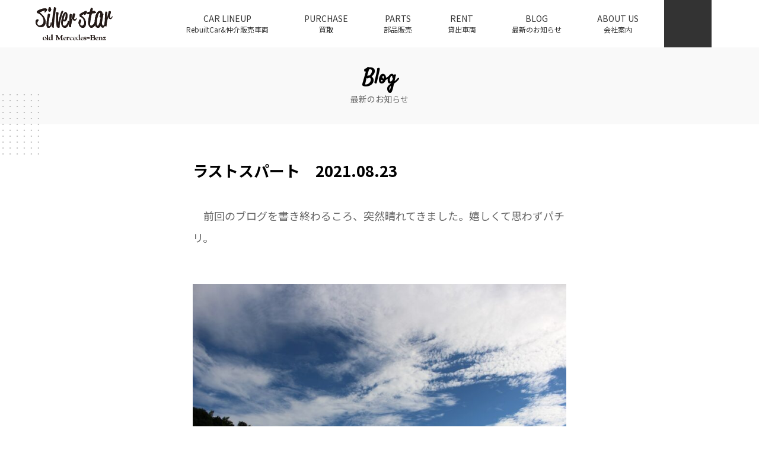

--- FILE ---
content_type: text/html; charset=UTF-8
request_url: https://www.blog-silverstar.info/2021/08/23/49003/
body_size: 17102
content:
<!DOCTYPE html>
<html lang="ja">
<head>
<!-- Google tag (gtag.js) -->
<script async src="https://www.googletagmanager.com/gtag/js?id=G-XPJQR1NETQ"></script>
<script>
window.dataLayer = window.dataLayer || [];
function gtag(){dataLayer.push(arguments);}
gtag('js', new Date());
gtag('config', 'G-XPJQR1NETQ');
</script>
<meta charset="UTF-8">
<meta name="viewport" content="width=device-width, initial-scale=1, maximum-scale=1, user-scalable=no">
<meta http-equiv="x-ua-compatible" content="ie=edge">
<link rel="profile" href="http://gmpg.org/xfn/11">
<meta name='robots' content='index, follow, max-image-preview:large, max-snippet:-1, max-video-preview:-1' />
<style>img:is([sizes="auto" i], [sizes^="auto," i]) { contain-intrinsic-size: 3000px 1500px }</style>
<!-- This site is optimized with the Yoast SEO plugin v24.0 - https://yoast.com/wordpress/plugins/seo/ -->
<title>ラストスパート　2021.08.23 - オールドメルセデスベンツ専門店 シルバースターブログ</title>
<link rel="canonical" href="https://www.blog-silverstar.info/2021/08/23/49003/" />
<meta property="og:locale" content="ja_JP" />
<meta property="og:type" content="article" />
<meta property="og:title" content="ラストスパート　2021.08.23 - オールドメルセデスベンツ専門店 シルバースターブログ" />
<meta property="og:description" content="　前回のブログを書き終わるころ、突然晴れてきました。嬉しくて思わずパチリ。 　雲を見てると秋を感じました。今年の夏は雨の記憶しかないよ・・・。 　そして本日も雨が降らず、久し振りに写真が撮れました♪ 　もうすぐ９月。あと" />
<meta property="og:url" content="https://www.blog-silverstar.info/2021/08/23/49003/" />
<meta property="og:site_name" content="オールドメルセデスベンツ専門店 シルバースターブログ" />
<meta property="article:published_time" content="2021-08-23T08:54:33+00:00" />
<meta property="article:modified_time" content="2021-08-23T08:55:18+00:00" />
<meta property="og:image" content="https://www.blog-silverstar.info/wp-content/uploads/2021/08/s-IMG_5093.jpg" />
<meta property="og:image:width" content="1280" />
<meta property="og:image:height" content="853" />
<meta property="og:image:type" content="image/jpeg" />
<meta name="author" content="silverstar" />
<meta name="twitter:card" content="summary_large_image" />
<meta name="twitter:label1" content="執筆者" />
<meta name="twitter:data1" content="silverstar" />
<script type="application/ld+json" class="yoast-schema-graph">{"@context":"https://schema.org","@graph":[{"@type":"WebPage","@id":"https://www.blog-silverstar.info/2021/08/23/49003/","url":"https://www.blog-silverstar.info/2021/08/23/49003/","name":"ラストスパート　2021.08.23 - オールドメルセデスベンツ専門店 シルバースターブログ","isPartOf":{"@id":"https://www.blog-silverstar.info/#website"},"primaryImageOfPage":{"@id":"https://www.blog-silverstar.info/2021/08/23/49003/#primaryimage"},"image":{"@id":"https://www.blog-silverstar.info/2021/08/23/49003/#primaryimage"},"thumbnailUrl":"https://www.blog-silverstar.info/wp-content/uploads/2021/08/s-IMG_5093.jpg","datePublished":"2021-08-23T08:54:33+00:00","dateModified":"2021-08-23T08:55:18+00:00","author":{"@id":"https://www.blog-silverstar.info/#/schema/person/8c257685841bd53f9abcb09db8d09232"},"breadcrumb":{"@id":"https://www.blog-silverstar.info/2021/08/23/49003/#breadcrumb"},"inLanguage":"ja","potentialAction":[{"@type":"ReadAction","target":["https://www.blog-silverstar.info/2021/08/23/49003/"]}]},{"@type":"ImageObject","inLanguage":"ja","@id":"https://www.blog-silverstar.info/2021/08/23/49003/#primaryimage","url":"https://www.blog-silverstar.info/wp-content/uploads/2021/08/s-IMG_5093.jpg","contentUrl":"https://www.blog-silverstar.info/wp-content/uploads/2021/08/s-IMG_5093.jpg","width":1280,"height":853},{"@type":"BreadcrumbList","@id":"https://www.blog-silverstar.info/2021/08/23/49003/#breadcrumb","itemListElement":[{"@type":"ListItem","position":1,"name":"ホーム","item":"https://www.blog-silverstar.info/"},{"@type":"ListItem","position":2,"name":"ラストスパート　2021.08.23"}]},{"@type":"WebSite","@id":"https://www.blog-silverstar.info/#website","url":"https://www.blog-silverstar.info/","name":"オールドメルセデスベンツ専門店 シルバースターブログ","description":"オールドメルセデスベンツ専門店から情報配信","potentialAction":[{"@type":"SearchAction","target":{"@type":"EntryPoint","urlTemplate":"https://www.blog-silverstar.info/?s={search_term_string}"},"query-input":{"@type":"PropertyValueSpecification","valueRequired":true,"valueName":"search_term_string"}}],"inLanguage":"ja"},{"@type":"Person","@id":"https://www.blog-silverstar.info/#/schema/person/8c257685841bd53f9abcb09db8d09232","name":"silverstar","image":{"@type":"ImageObject","inLanguage":"ja","@id":"https://www.blog-silverstar.info/#/schema/person/image/","url":"https://secure.gravatar.com/avatar/0554842bdccff21613c097c803f51b34424089e24c58586a11bdb666948b14b4?s=96&d=mm&r=g","contentUrl":"https://secure.gravatar.com/avatar/0554842bdccff21613c097c803f51b34424089e24c58586a11bdb666948b14b4?s=96&d=mm&r=g","caption":"silverstar"},"sameAs":["http://www.silverstar.jp"],"url":"https://www.blog-silverstar.info/author/silverstar/"}]}</script>
<!-- / Yoast SEO plugin. -->
<link rel='dns-prefetch' href='//use.fontawesome.com' />
<link rel='dns-prefetch' href='//fonts.googleapis.com' />
<link rel="alternate" type="application/rss+xml" title="オールドメルセデスベンツ専門店 シルバースターブログ &raquo; フィード" href="https://www.blog-silverstar.info/feed/" />
<link rel="alternate" type="application/rss+xml" title="オールドメルセデスベンツ専門店 シルバースターブログ &raquo; コメントフィード" href="https://www.blog-silverstar.info/comments/feed/" />
<link rel='stylesheet' id='stancy-google-fonts-css' href='https://fonts.googleapis.com/css?family=Noto+Sans+JP%3A400%2C700%7CSatisfy&#038;subset=japanese' type='text/css' media='all' />
<link rel='stylesheet' id='wp-block-library-css' href='//www.blog-silverstar.info/wp-content/cache/wpfc-minified/etddmb4a/bfxxt.css' type='text/css' media='all' />
<style id='classic-theme-styles-inline-css' type='text/css'>
/*! This file is auto-generated */
.wp-block-button__link{color:#fff;background-color:#32373c;border-radius:9999px;box-shadow:none;text-decoration:none;padding:calc(.667em + 2px) calc(1.333em + 2px);font-size:1.125em}.wp-block-file__button{background:#32373c;color:#fff;text-decoration:none}
</style>
<style id='global-styles-inline-css' type='text/css'>
:root{--wp--preset--aspect-ratio--square: 1;--wp--preset--aspect-ratio--4-3: 4/3;--wp--preset--aspect-ratio--3-4: 3/4;--wp--preset--aspect-ratio--3-2: 3/2;--wp--preset--aspect-ratio--2-3: 2/3;--wp--preset--aspect-ratio--16-9: 16/9;--wp--preset--aspect-ratio--9-16: 9/16;--wp--preset--color--black: #000000;--wp--preset--color--cyan-bluish-gray: #abb8c3;--wp--preset--color--white: #ffffff;--wp--preset--color--pale-pink: #f78da7;--wp--preset--color--vivid-red: #cf2e2e;--wp--preset--color--luminous-vivid-orange: #ff6900;--wp--preset--color--luminous-vivid-amber: #fcb900;--wp--preset--color--light-green-cyan: #7bdcb5;--wp--preset--color--vivid-green-cyan: #00d084;--wp--preset--color--pale-cyan-blue: #8ed1fc;--wp--preset--color--vivid-cyan-blue: #0693e3;--wp--preset--color--vivid-purple: #9b51e0;--wp--preset--gradient--vivid-cyan-blue-to-vivid-purple: linear-gradient(135deg,rgba(6,147,227,1) 0%,rgb(155,81,224) 100%);--wp--preset--gradient--light-green-cyan-to-vivid-green-cyan: linear-gradient(135deg,rgb(122,220,180) 0%,rgb(0,208,130) 100%);--wp--preset--gradient--luminous-vivid-amber-to-luminous-vivid-orange: linear-gradient(135deg,rgba(252,185,0,1) 0%,rgba(255,105,0,1) 100%);--wp--preset--gradient--luminous-vivid-orange-to-vivid-red: linear-gradient(135deg,rgba(255,105,0,1) 0%,rgb(207,46,46) 100%);--wp--preset--gradient--very-light-gray-to-cyan-bluish-gray: linear-gradient(135deg,rgb(238,238,238) 0%,rgb(169,184,195) 100%);--wp--preset--gradient--cool-to-warm-spectrum: linear-gradient(135deg,rgb(74,234,220) 0%,rgb(151,120,209) 20%,rgb(207,42,186) 40%,rgb(238,44,130) 60%,rgb(251,105,98) 80%,rgb(254,248,76) 100%);--wp--preset--gradient--blush-light-purple: linear-gradient(135deg,rgb(255,206,236) 0%,rgb(152,150,240) 100%);--wp--preset--gradient--blush-bordeaux: linear-gradient(135deg,rgb(254,205,165) 0%,rgb(254,45,45) 50%,rgb(107,0,62) 100%);--wp--preset--gradient--luminous-dusk: linear-gradient(135deg,rgb(255,203,112) 0%,rgb(199,81,192) 50%,rgb(65,88,208) 100%);--wp--preset--gradient--pale-ocean: linear-gradient(135deg,rgb(255,245,203) 0%,rgb(182,227,212) 50%,rgb(51,167,181) 100%);--wp--preset--gradient--electric-grass: linear-gradient(135deg,rgb(202,248,128) 0%,rgb(113,206,126) 100%);--wp--preset--gradient--midnight: linear-gradient(135deg,rgb(2,3,129) 0%,rgb(40,116,252) 100%);--wp--preset--font-size--small: 13px;--wp--preset--font-size--medium: 20px;--wp--preset--font-size--large: 36px;--wp--preset--font-size--x-large: 42px;--wp--preset--spacing--20: 0.44rem;--wp--preset--spacing--30: 0.67rem;--wp--preset--spacing--40: 1rem;--wp--preset--spacing--50: 1.5rem;--wp--preset--spacing--60: 2.25rem;--wp--preset--spacing--70: 3.38rem;--wp--preset--spacing--80: 5.06rem;--wp--preset--shadow--natural: 6px 6px 9px rgba(0, 0, 0, 0.2);--wp--preset--shadow--deep: 12px 12px 50px rgba(0, 0, 0, 0.4);--wp--preset--shadow--sharp: 6px 6px 0px rgba(0, 0, 0, 0.2);--wp--preset--shadow--outlined: 6px 6px 0px -3px rgba(255, 255, 255, 1), 6px 6px rgba(0, 0, 0, 1);--wp--preset--shadow--crisp: 6px 6px 0px rgba(0, 0, 0, 1);}:where(.is-layout-flex){gap: 0.5em;}:where(.is-layout-grid){gap: 0.5em;}body .is-layout-flex{display: flex;}.is-layout-flex{flex-wrap: wrap;align-items: center;}.is-layout-flex > :is(*, div){margin: 0;}body .is-layout-grid{display: grid;}.is-layout-grid > :is(*, div){margin: 0;}:where(.wp-block-columns.is-layout-flex){gap: 2em;}:where(.wp-block-columns.is-layout-grid){gap: 2em;}:where(.wp-block-post-template.is-layout-flex){gap: 1.25em;}:where(.wp-block-post-template.is-layout-grid){gap: 1.25em;}.has-black-color{color: var(--wp--preset--color--black) !important;}.has-cyan-bluish-gray-color{color: var(--wp--preset--color--cyan-bluish-gray) !important;}.has-white-color{color: var(--wp--preset--color--white) !important;}.has-pale-pink-color{color: var(--wp--preset--color--pale-pink) !important;}.has-vivid-red-color{color: var(--wp--preset--color--vivid-red) !important;}.has-luminous-vivid-orange-color{color: var(--wp--preset--color--luminous-vivid-orange) !important;}.has-luminous-vivid-amber-color{color: var(--wp--preset--color--luminous-vivid-amber) !important;}.has-light-green-cyan-color{color: var(--wp--preset--color--light-green-cyan) !important;}.has-vivid-green-cyan-color{color: var(--wp--preset--color--vivid-green-cyan) !important;}.has-pale-cyan-blue-color{color: var(--wp--preset--color--pale-cyan-blue) !important;}.has-vivid-cyan-blue-color{color: var(--wp--preset--color--vivid-cyan-blue) !important;}.has-vivid-purple-color{color: var(--wp--preset--color--vivid-purple) !important;}.has-black-background-color{background-color: var(--wp--preset--color--black) !important;}.has-cyan-bluish-gray-background-color{background-color: var(--wp--preset--color--cyan-bluish-gray) !important;}.has-white-background-color{background-color: var(--wp--preset--color--white) !important;}.has-pale-pink-background-color{background-color: var(--wp--preset--color--pale-pink) !important;}.has-vivid-red-background-color{background-color: var(--wp--preset--color--vivid-red) !important;}.has-luminous-vivid-orange-background-color{background-color: var(--wp--preset--color--luminous-vivid-orange) !important;}.has-luminous-vivid-amber-background-color{background-color: var(--wp--preset--color--luminous-vivid-amber) !important;}.has-light-green-cyan-background-color{background-color: var(--wp--preset--color--light-green-cyan) !important;}.has-vivid-green-cyan-background-color{background-color: var(--wp--preset--color--vivid-green-cyan) !important;}.has-pale-cyan-blue-background-color{background-color: var(--wp--preset--color--pale-cyan-blue) !important;}.has-vivid-cyan-blue-background-color{background-color: var(--wp--preset--color--vivid-cyan-blue) !important;}.has-vivid-purple-background-color{background-color: var(--wp--preset--color--vivid-purple) !important;}.has-black-border-color{border-color: var(--wp--preset--color--black) !important;}.has-cyan-bluish-gray-border-color{border-color: var(--wp--preset--color--cyan-bluish-gray) !important;}.has-white-border-color{border-color: var(--wp--preset--color--white) !important;}.has-pale-pink-border-color{border-color: var(--wp--preset--color--pale-pink) !important;}.has-vivid-red-border-color{border-color: var(--wp--preset--color--vivid-red) !important;}.has-luminous-vivid-orange-border-color{border-color: var(--wp--preset--color--luminous-vivid-orange) !important;}.has-luminous-vivid-amber-border-color{border-color: var(--wp--preset--color--luminous-vivid-amber) !important;}.has-light-green-cyan-border-color{border-color: var(--wp--preset--color--light-green-cyan) !important;}.has-vivid-green-cyan-border-color{border-color: var(--wp--preset--color--vivid-green-cyan) !important;}.has-pale-cyan-blue-border-color{border-color: var(--wp--preset--color--pale-cyan-blue) !important;}.has-vivid-cyan-blue-border-color{border-color: var(--wp--preset--color--vivid-cyan-blue) !important;}.has-vivid-purple-border-color{border-color: var(--wp--preset--color--vivid-purple) !important;}.has-vivid-cyan-blue-to-vivid-purple-gradient-background{background: var(--wp--preset--gradient--vivid-cyan-blue-to-vivid-purple) !important;}.has-light-green-cyan-to-vivid-green-cyan-gradient-background{background: var(--wp--preset--gradient--light-green-cyan-to-vivid-green-cyan) !important;}.has-luminous-vivid-amber-to-luminous-vivid-orange-gradient-background{background: var(--wp--preset--gradient--luminous-vivid-amber-to-luminous-vivid-orange) !important;}.has-luminous-vivid-orange-to-vivid-red-gradient-background{background: var(--wp--preset--gradient--luminous-vivid-orange-to-vivid-red) !important;}.has-very-light-gray-to-cyan-bluish-gray-gradient-background{background: var(--wp--preset--gradient--very-light-gray-to-cyan-bluish-gray) !important;}.has-cool-to-warm-spectrum-gradient-background{background: var(--wp--preset--gradient--cool-to-warm-spectrum) !important;}.has-blush-light-purple-gradient-background{background: var(--wp--preset--gradient--blush-light-purple) !important;}.has-blush-bordeaux-gradient-background{background: var(--wp--preset--gradient--blush-bordeaux) !important;}.has-luminous-dusk-gradient-background{background: var(--wp--preset--gradient--luminous-dusk) !important;}.has-pale-ocean-gradient-background{background: var(--wp--preset--gradient--pale-ocean) !important;}.has-electric-grass-gradient-background{background: var(--wp--preset--gradient--electric-grass) !important;}.has-midnight-gradient-background{background: var(--wp--preset--gradient--midnight) !important;}.has-small-font-size{font-size: var(--wp--preset--font-size--small) !important;}.has-medium-font-size{font-size: var(--wp--preset--font-size--medium) !important;}.has-large-font-size{font-size: var(--wp--preset--font-size--large) !important;}.has-x-large-font-size{font-size: var(--wp--preset--font-size--x-large) !important;}
:where(.wp-block-post-template.is-layout-flex){gap: 1.25em;}:where(.wp-block-post-template.is-layout-grid){gap: 1.25em;}
:where(.wp-block-columns.is-layout-flex){gap: 2em;}:where(.wp-block-columns.is-layout-grid){gap: 2em;}
:root :where(.wp-block-pullquote){font-size: 1.5em;line-height: 1.6;}
</style>
<link rel='stylesheet' id='unitegallery-css' href='//www.blog-silverstar.info/wp-content/cache/wpfc-minified/8lffkr1u/bfxxt.css' type='text/css' media='all' />
<link rel='stylesheet' id='stancy-css' href='//www.blog-silverstar.info/wp-content/cache/wpfc-minified/9jh7ue8o/bfxxt.css' type='text/css' media='all' />
<script type="text/javascript" src="https://www.blog-silverstar.info/wp-includes/js/jquery/jquery.min.js?ver=3.7.1" id="jquery-core-js"></script>
<script type="text/javascript" src="https://www.blog-silverstar.info/wp-includes/js/jquery/jquery-migrate.min.js?ver=3.4.1" id="jquery-migrate-js"></script>
<link rel="https://api.w.org/" href="https://www.blog-silverstar.info/wp-json/" /><link rel="alternate" title="JSON" type="application/json" href="https://www.blog-silverstar.info/wp-json/wp/v2/posts/49003" /><link rel="EditURI" type="application/rsd+xml" title="RSD" href="https://www.blog-silverstar.info/xmlrpc.php?rsd" />
<meta name="generator" content="WordPress 6.8.3" />
<link rel='shortlink' href='https://www.blog-silverstar.info/?p=49003' />
<link rel="alternate" title="oEmbed (JSON)" type="application/json+oembed" href="https://www.blog-silverstar.info/wp-json/oembed/1.0/embed?url=https%3A%2F%2Fwww.blog-silverstar.info%2F2021%2F08%2F23%2F49003%2F" />
<link rel="alternate" title="oEmbed (XML)" type="text/xml+oembed" href="https://www.blog-silverstar.info/wp-json/oembed/1.0/embed?url=https%3A%2F%2Fwww.blog-silverstar.info%2F2021%2F08%2F23%2F49003%2F&#038;format=xml" />
<link rel="icon" href="https://www.blog-silverstar.info/wp-content/uploads/2018/10/cropped-siteicon-32x32.png" sizes="32x32" />
<link rel="icon" href="https://www.blog-silverstar.info/wp-content/uploads/2018/10/cropped-siteicon-192x192.png" sizes="192x192" />
<link rel="apple-touch-icon" href="https://www.blog-silverstar.info/wp-content/uploads/2018/10/cropped-siteicon-180x180.png" />
<meta name="msapplication-TileImage" content="https://www.blog-silverstar.info/wp-content/uploads/2018/10/cropped-siteicon-270x270.png" />
</head>
<body class="post-template-default single single-post postid-49003 single-format-standard wp-theme-stancy">
<div id="page" class="hfeed site">
<header id="masthead" class="site-header" role="banner">
<div class="site-branding">
<p class="site-logo"><a href="https://www.old-mercedes.net" rel="home"><svg xmlns="http://www.w3.org/2000/svg" viewBox="0 0 130 57">
オールドメルセデスベンツ専門店 シルバースターブログ<defs>
<path id="a" d="M.164.232h13.701v26.07H.164z"/>
<path id="c" d="M.164.232h13.701v26.07H.164z"/>
<path id="e" d="M.047.013H7.51V34.98H.047z"/>
<path id="g" d="M.047.013H7.51V34.98H.047z"/>
</defs>
<g fill-rule="evenodd">
<path d="M77.223 14.28l.33-.336c.332-.169.664-.505.995-.674.331-.168.828-.505 1.16-.674.497-.168.828-.337 1.16-.505.331-.169.662-.169.828-.169.166 0 .166 0 .331.169 0 .168.166.337.166.505.166.169.166.337.331.337 0 .169.166.337.166.337.166 0 .497-.168.829-.337.33-.168.662-.505.994-.842l.994-1.01c.331-.506.663-.843.828-1.348.166-.337.332-.843.332-1.18 0-.168-.166-.505-.166-.673-.166-.337-.331-.506-.331-.674-.166-.337-.332-.506-.497-.506-.166-.168-.332-.336-.498-.336 0 0-.165.168-.497.168-.497.168-.828.337-1.325.506-.663.336-1.16.505-1.823.842l-1.988 1.01-1.988 1.011c-.663.337-1.16.674-1.657 1.01-.497.338-.828.675-1.16 1.011-.331.337-.497.674-.497.843v1.516c.166.337.166.842.332 1.347.165.337.497.674.662 1.01.663 0 1.16.17 1.823.506.663.337 1.16.843 1.822 1.348.497.505 1.16 1.179 1.657 2.021.332.674.829 1.516.994 2.359.332.842.497 1.852.497 2.863 0 1.18-.165 2.19-.33 3.032-.332.842-.83 1.348-1.327 1.853-.662.505-1.325.674-2.319.843-.497-.169-.828-.169-1.16-.338-.331-.168-.663-.336-.828-.673-.332-.169-.497-.505-.663-.674 0-.337-.166-.505-.166-.842-.165-.169-.165-.337-.165-.506 0 0 .165-.168.165-.505.166-.337.332-.842.497-1.18a3819.194 3819.194 0 0 1 .995-3.031c.165-.506.165-.842.165-1.18 0-.168 0-.336-.165-.505l-.498-.505c-.165-.337-.497-.505-.662-.674-.166 0-.332-.168-.497-.168a.909.909 0 0 0-.829.505c-.331.169-.497.505-.828 1.01l-.497 1.517c-.166.505-.166 1.01-.332 1.516v1.18c0 .841 0 1.683.332 2.526.165.673.497 1.516.994 2.19.497.842.994 1.516 1.49 2.021.664.674 1.327 1.01 1.99 1.348a4.527 4.527 0 0 0 2.153.505c.663 0 1.326 0 1.988-.337a7.366 7.366 0 0 0 1.823-1.348c.497-.673.828-1.516 1.16-2.526.331-1.011.497-2.19.497-3.538 0-1.347-.166-2.358-.497-3.537a20.724 20.724 0 0 0-1.16-2.864c-.331-.842-.829-1.516-1.491-2.19-.497-.842-.994-1.347-1.657-1.853-.497-.505-.994-1.01-1.491-1.347-.497-.337-.829-.505-1.16-.674l-.331-.337v-.168z"/>
<path d="M77.223 14.28l.33-.336c.332-.169.664-.505.995-.674.331-.168.828-.505 1.16-.674.497-.168.828-.337 1.16-.505.331-.169.662-.169.828-.169.166 0 .166 0 .331.169 0 .168.166.337.166.505.166.169.166.337.331.337 0 .169.166.337.166.337.166 0 .497-.168.829-.337.33-.168.662-.505.994-.842l.994-1.01c.331-.506.663-.843.828-1.348.166-.337.332-.843.332-1.18 0-.168-.166-.505-.166-.673-.166-.337-.331-.506-.331-.674-.166-.337-.332-.506-.497-.506-.166-.168-.332-.336-.498-.336 0 0-.165.168-.497.168-.497.168-.828.337-1.325.506-.663.336-1.16.505-1.823.842l-1.988 1.01-1.988 1.011c-.663.337-1.16.674-1.657 1.01-.497.338-.828.675-1.16 1.011-.331.337-.497.674-.497.843v1.516c.166.337.166.842.332 1.347.165.337.497.674.662 1.01.663 0 1.16.17 1.823.506.663.337 1.16.843 1.822 1.348.497.505 1.16 1.179 1.657 2.021.332.674.829 1.516.994 2.359.332.842.497 1.852.497 2.863 0 1.18-.165 2.19-.33 3.032-.332.842-.83 1.348-1.327 1.853-.662.505-1.325.674-2.319.843-.497-.169-.828-.169-1.16-.338-.331-.168-.663-.336-.828-.673-.332-.169-.497-.505-.663-.674 0-.337-.166-.505-.166-.842-.165-.169-.165-.337-.165-.506 0 0 .165-.168.165-.505.166-.337.332-.842.497-1.18a3819.194 3819.194 0 0 1 .995-3.031c.165-.506.165-.842.165-1.18 0-.168 0-.336-.165-.505l-.498-.505c-.165-.337-.497-.505-.662-.674-.166 0-.332-.168-.497-.168a.909.909 0 0 0-.829.505c-.331.169-.497.505-.828 1.01l-.497 1.517c-.166.505-.166 1.01-.332 1.516v1.18c0 .841 0 1.683.332 2.526.165.673.497 1.516.994 2.19.497.842.994 1.516 1.49 2.021.664.674 1.327 1.01 1.99 1.348a4.527 4.527 0 0 0 2.153.505c.663 0 1.326 0 1.988-.337a7.366 7.366 0 0 0 1.823-1.348c.497-.673.828-1.516 1.16-2.526.331-1.011.497-2.19.497-3.538 0-1.347-.166-2.358-.497-3.537a20.724 20.724 0 0 0-1.16-2.864c-.331-.842-.829-1.516-1.491-2.19-.497-.842-.994-1.347-1.657-1.853-.497-.505-.994-1.01-1.491-1.347-.497-.337-.829-.505-1.16-.674l-.331-.337v-.168z"/>
<path d="M88.735 12.138l2.068-.516c-.345 1.376-.517 2.75-.862 4.126-.172 1.375-.344 2.75-.689 4.125-.172 1.204-.172 2.407-.345 3.438-.172 1.203-.172 2.063-.172 2.923 0 1.203.172 2.406.517 3.437.172 1.204.69 2.063 1.206 2.923.517.687 1.034 1.375 1.724 1.719.69.515 1.379.687 2.068.687a3.33 3.33 0 0 0 1.724-.516c.689-.171 1.378-.687 1.896-1.03.689-.516 1.206-1.204 1.723-1.72.517-.687.862-1.375 1.206-2.063.345-.687.345-1.375.517-2.062-.172-.688-.172-1.375-.344-1.72-.173-.343-.345-.687-.517-.687-.173-.172-.345-.172-.517-.172h-.345c0 .516-.172 1.031-.345 1.719-.344.516-.689 1.032-1.206 1.547-.345.688-.862 1.032-1.379 1.547-.517.516-1.206.86-1.723 1.032-.517.343-1.035.343-1.552.343-.517 0-.861-.171-1.034-.515-.345-.344-.345-.86-.345-1.547 0-1.203 0-2.407.173-3.954.172-1.375.345-2.922.69-4.47.172-1.546.516-3.265.861-4.984.345-1.547.69-3.266 1.034-4.813.69-.172 1.551-.344 2.24-.516.863 0 1.552-.172 2.241-.172.69-.172 1.379-.172 2.068-.172.173 0 .345-.171.517-.343v-.516s0-.172-.172-.515c0-.172-.172-.344-.345-.516-.172-.344-.344-.516-.344-.516-.173-.172-.173-.344-.345-.344h-.345c-.172 0-.172 0-.344-.172 0 0 0-.172-.173-.343 0-.172-.172-.344-.344-.344h-1.724c-.172 0-.517.172-.862.172-.344 0-.69.172-1.206.172l.862-3.782s0-.172-.173-.344a2.376 2.376 0 0 0-.517-.688c-.172-.172-.517-.343-.861-.515-.173-.172-.517-.344-.69-.344-.172-.172-.517 0-.69 0 0 .172-.344.516-.516 1.203-.173.516-.517 1.203-.69 2.235-.172.86-.517 1.89-.862 3.094l-2.068.516c-.517.172-1.206.344-1.551.516-.517.171-.862.343-1.034.515 0 .172-.172.344-.172.516 0 .343.172.515.344.86 0 .343.172.515.345.859.345.171.517.343.69.515.172.172.516.172.689.172"/>
<path d="M88.735 12.138l2.068-.516c-.345 1.376-.517 2.75-.862 4.126-.172 1.375-.344 2.75-.689 4.125-.172 1.204-.172 2.407-.345 3.438-.172 1.203-.172 2.063-.172 2.923 0 1.203.172 2.406.517 3.437.172 1.204.69 2.063 1.206 2.923.517.687 1.034 1.375 1.724 1.719.69.515 1.379.687 2.068.687a3.33 3.33 0 0 0 1.724-.516c.689-.171 1.378-.687 1.896-1.03.689-.516 1.206-1.204 1.723-1.72.517-.687.862-1.375 1.206-2.063.345-.687.345-1.375.517-2.062-.172-.688-.172-1.375-.344-1.72-.173-.343-.345-.687-.517-.687-.173-.172-.345-.172-.517-.172h-.345c0 .516-.172 1.031-.345 1.719-.344.516-.689 1.032-1.206 1.547-.345.688-.862 1.032-1.379 1.547-.517.516-1.206.86-1.723 1.032-.517.343-1.035.343-1.552.343-.517 0-.861-.171-1.034-.515-.345-.344-.345-.86-.345-1.547 0-1.203 0-2.407.173-3.954.172-1.375.345-2.922.69-4.47.172-1.546.516-3.265.861-4.984.345-1.547.69-3.266 1.034-4.813.69-.172 1.551-.344 2.24-.516.863 0 1.552-.172 2.241-.172.69-.172 1.379-.172 2.068-.172.173 0 .345-.171.517-.343v-.516s0-.172-.172-.515c0-.172-.172-.344-.345-.516-.172-.344-.344-.516-.344-.516-.173-.172-.173-.344-.345-.344h-.345c-.172 0-.172 0-.344-.172 0 0 0-.172-.173-.343 0-.172-.172-.344-.344-.344h-1.724c-.172 0-.517.172-.862.172-.344 0-.69.172-1.206.172l.862-3.782s0-.172-.173-.344a2.376 2.376 0 0 0-.517-.688c-.172-.172-.517-.343-.861-.515-.173-.172-.517-.344-.69-.344-.172-.172-.517 0-.69 0 0 .172-.344.516-.516 1.203-.173.516-.517 1.203-.69 2.235-.172.86-.517 1.89-.862 3.094l-2.068.516c-.517.172-1.206.344-1.551.516-.517.171-.862.343-1.034.515 0 .172-.172.344-.172.516 0 .343.172.515.344.86 0 .343.172.515.345.859.345.171.517.343.69.515.172.172.516.172.689.172z"/>
<path d="M103.215 27.19c0-.867.169-1.736.169-2.777 0-.868.169-1.909.338-3.124.169-1.041.338-2.256.507-3.297.338-1.042.507-2.256.845-3.124.168-1.042.506-1.91.844-2.777.338-.694.845-1.389 1.183-1.91.338-.346.845-.693 1.183-.693.338 0 .507.173.507.347.169 0 .169.173.338.347v1.041c0 .868-.17 1.91-.338 2.777-.338.868-.676 1.562-1.014 2.43 0 .173.338.347.507.52.169 0 .507.174.676.347.169 0 .338.174.507.174h.169v1.215c-.17.52-.17 1.041-.338 1.735-.17.695-.338 1.563-.507 2.257-.17.867-.338 1.735-.507 2.603-.338.694-.507 1.562-.845 2.256a5.878 5.878 0 0 1-.845 2.083 3.796 3.796 0 0 1-.845 1.388c-.338.347-.675.521-.844.521-.507 0-.676-.174-1.014-.347-.17-.347-.338-.868-.507-1.389 0-.694-.17-1.562-.17-2.603zm6.758 4.165c0 .347.17.695.338 1.042l.507 1.041c.338.347.676.694 1.014.868.338.173.845.347 1.352.347.507 0 1.013-.174 1.52-.347.338-.347.845-.694 1.183-1.215l1.014-1.562a8.606 8.606 0 0 0 .675-1.91c.17-.693.339-1.214.507-1.908v-1.562c0-.347 0-.695-.168-.868 0-.174-.17-.347-.339-.347-.168 0-.337-.174-.506-.174h-.17c0 .868-.168 1.563-.337 2.43 0 .694-.338 1.388-.507 1.909a3.378 3.378 0 0 1-.845 1.562c-.338.347-.845.52-1.52.52-.338 0-.845-.173-1.014-.52-.338-.347-.507-.694-.507-1.388-.169-.521-.169-1.215-.169-2.083 0-1.215 0-2.777.338-4.339.169-1.562.507-3.297.845-5.033.338-1.909.675-3.818 1.182-5.727 0-.174 0-.52-.169-.694 0 0-.338-.174-.506-.347-.17 0-.507-.174-.676-.174-.17 0-.338 0-.507-.174v-.173c.169 0 .169-.174.169-.347 0-.347-.17-.694-.338-1.215-.169-.347-.338-.868-.676-1.215a3.664 3.664 0 0 0-1.352-.868c-.506-.347-1.182-.52-1.858-.52-.845 0-1.69.347-2.535.867-.676.347-1.52 1.042-2.027 1.91-.676.867-1.352 1.909-1.859 3.123-.507 1.042-.845 2.43-1.183 3.819-.506 1.214-.675 2.776-.844 4.165-.17 1.562-.338 3.124-.338 4.686 0 1.562.169 2.95.338 4.165.338 1.215.675 2.256 1.182 3.298.507.868 1.183 1.562 1.86 1.909.675.52 1.35.694 2.195.694.507 0 1.014 0 1.521-.347.507-.174.845-.52 1.352-.868.338-.347.676-.694 1.014-1.215.338-.347.507-.868.676-1.215h.168z"/>
<path d="M103.215 27.19c0-.867.169-1.736.169-2.777 0-.868.169-1.909.338-3.124.169-1.041.338-2.256.507-3.297.338-1.042.507-2.256.845-3.124.168-1.042.506-1.91.844-2.777.338-.694.845-1.389 1.183-1.91.338-.346.845-.693 1.183-.693.338 0 .507.173.507.347.169 0 .169.173.338.347v1.041c0 .868-.17 1.91-.338 2.777-.338.868-.676 1.562-1.014 2.43 0 .173.338.347.507.52.169 0 .507.174.676.347.169 0 .338.174.507.174h.169v1.215c-.17.52-.17 1.041-.338 1.735-.17.695-.338 1.563-.507 2.257-.17.867-.338 1.735-.507 2.603-.338.694-.507 1.562-.845 2.256a5.878 5.878 0 0 1-.845 2.083 3.796 3.796 0 0 1-.845 1.388c-.338.347-.675.521-.844.521-.507 0-.676-.174-1.014-.347-.17-.347-.338-.868-.507-1.389 0-.694-.17-1.562-.17-2.603zm6.758 4.165c0 .347.17.695.338 1.042l.507 1.041c.338.347.676.694 1.014.868.338.173.845.347 1.352.347.507 0 1.013-.174 1.52-.347.338-.347.845-.694 1.183-1.215l1.014-1.562a8.606 8.606 0 0 0 .675-1.91c.17-.693.339-1.214.507-1.908v-1.562c0-.347 0-.695-.168-.868 0-.174-.17-.347-.339-.347-.168 0-.337-.174-.506-.174h-.17c0 .868-.168 1.563-.337 2.43 0 .694-.338 1.388-.507 1.909a3.378 3.378 0 0 1-.845 1.562c-.338.347-.845.52-1.52.52-.338 0-.845-.173-1.014-.52-.338-.347-.507-.694-.507-1.388-.169-.521-.169-1.215-.169-2.083 0-1.215 0-2.777.338-4.339.169-1.562.507-3.297.845-5.033.338-1.909.675-3.818 1.182-5.727 0-.174 0-.52-.169-.694 0 0-.338-.174-.506-.347-.17 0-.507-.174-.676-.174-.17 0-.338 0-.507-.174v-.173c.169 0 .169-.174.169-.347 0-.347-.17-.694-.338-1.215-.169-.347-.338-.868-.676-1.215a3.664 3.664 0 0 0-1.352-.868c-.506-.347-1.182-.52-1.858-.52-.845 0-1.69.347-2.535.867-.676.347-1.52 1.042-2.027 1.91-.676.867-1.352 1.909-1.859 3.123-.507 1.042-.845 2.43-1.183 3.819-.506 1.214-.675 2.776-.844 4.165-.17 1.562-.338 3.124-.338 4.686 0 1.562.169 2.95.338 4.165.338 1.215.675 2.256 1.182 3.298.507.868 1.183 1.562 1.86 1.909.675.52 1.35.694 2.195.694.507 0 1.014 0 1.521-.347.507-.174.845-.52 1.352-.868.338-.347.676-.694 1.014-1.215.338-.347.507-.868.676-1.215h.168z"/>
<g transform="translate(115.917 6.364)">
<path d="M4.223 11.399c.17-.825.17-1.484.17-2.308.169-.824.169-1.648.338-2.308 0-.824.169-1.648.169-2.307.17-.824.17-1.484.17-2.143 0 0 0-.165-.17-.165l-.508-.494c-.338-.165-.507-.165-.845-.33-.339-.165-.677-.165-.846-.165-.339 0-.508.165-.846.495-.169.33-.338.824-.338 1.483-.17.495-.338 1.319-.338 1.978 0 .824-.17 1.813-.17 2.637v2.802C.84 12.387.84 13.871.84 15.19c-.169 1.319-.169 2.473-.338 3.462 0 .824 0 1.648-.17 2.308v1.648c-.168.33-.168.66-.168.989v.824c0 .165 0 .33.338.66.17.164.338.329.677.494.338.33.676.494 1.014.494.339.165.677.165 1.015.165.17.165.508 0 .677-.165 0-1.978.17-3.79.338-5.439.339-1.649.508-3.297.846-4.615.338-1.319.677-2.473 1.015-3.627.338-.988.508-1.813.846-2.472 0 .824.169 1.484.338 1.978.17.66.508 1.154 1.015 1.483.508.33 1.015.66 1.86.66.678 0 1.185-.165 1.523-.495.508-.33.846-.659 1.185-1.154.338-.494.507-.988.676-1.483.17-.494.338-.989.338-1.319 0-.164 0-.33-.169-.33 0-.164-.169-.164-.169-.329h-.338s-.17 0-.17.33c-.168.165-.168.33-.338.66-.169.329-.338.494-.507.823-.17.33-.338.495-.677.66-.169.164-.507.33-.846.33-.169 0-.338 0-.676-.166-.17-.164-.339-.33-.339-.659-.169-.165-.169-.33-.169-.66 0-.659 0-1.318.17-1.977 0-.66.169-1.319.338-1.813.169-.66.507-1.154.676-1.813.17-.495.339-.99.339-1.319.169-.494.169-.824.169-1.319 0-.33 0-.824-.338-.989-.17-.33-.508-.494-1.015-.659-.339-.164-.677-.164-1.185 0a1.31 1.31 0 0 0-.845.33.903.903 0 0 0-.508.824c-.169.66-.338 1.483-.507 2.143-.17.824-.508 1.813-.677 2.637-.17.989-.507 1.813-.677 2.637-.338.99-.507 1.813-.845 2.637l-.339-.164z" mask="url(#b)"/>
</g>
<g transform="translate(115.917 6.364)">
<mask id="d">
<use xlink:href="#c"/>
</mask>
<path d="M4.223 11.399c.17-.825.17-1.484.17-2.308.169-.824.169-1.648.338-2.308 0-.824.169-1.648.169-2.307.17-.824.17-1.484.17-2.143 0 0 0-.165-.17-.165l-.508-.494c-.338-.165-.507-.165-.845-.33-.339-.165-.677-.165-.846-.165-.339 0-.508.165-.846.495-.169.33-.338.824-.338 1.483-.17.495-.338 1.319-.338 1.978 0 .824-.17 1.813-.17 2.637v2.802C.84 12.387.84 13.871.84 15.19c-.169 1.319-.169 2.473-.338 3.462 0 .824 0 1.648-.17 2.308v1.648c-.168.33-.168.66-.168.989v.824c0 .165 0 .33.338.66.17.164.338.329.677.494.338.33.676.494 1.014.494.339.165.677.165 1.015.165.17.165.508 0 .677-.165 0-1.978.17-3.79.338-5.439.339-1.649.508-3.297.846-4.615.338-1.319.677-2.473 1.015-3.627.338-.988.508-1.813.846-2.472 0 .824.169 1.484.338 1.978.17.66.508 1.154 1.015 1.483.508.33 1.015.66 1.86.66.678 0 1.185-.165 1.523-.495.508-.33.846-.659 1.185-1.154.338-.494.507-.988.676-1.483.17-.494.338-.989.338-1.319 0-.164 0-.33-.169-.33 0-.164-.169-.164-.169-.329h-.338s-.17 0-.17.33c-.168.165-.168.33-.338.66-.169.329-.338.494-.507.823-.17.33-.338.495-.677.66-.169.164-.507.33-.846.33-.169 0-.338 0-.676-.166-.17-.164-.339-.33-.339-.659-.169-.165-.169-.33-.169-.66 0-.659 0-1.318.17-1.977 0-.66.169-1.319.338-1.813.169-.66.507-1.154.676-1.813.17-.495.339-.99.339-1.319.169-.494.169-.824.169-1.319 0-.33 0-.824-.338-.989-.17-.33-.508-.494-1.015-.659-.339-.164-.677-.164-1.185 0a1.31 1.31 0 0 0-.845.33.903.903 0 0 0-.508.824c-.169.66-.338 1.483-.507 2.143-.17.824-.508 1.813-.677 2.637-.17.989-.507 1.813-.677 2.637-.338.99-.507 1.813-.845 2.637l-.339-.164z" mask="url(#d)"/>
</g>
<path d="M2.833 27.283c0-.487.167-.974.334-1.623l.5-1.46c.333-.488.5-.813.833-1.3.333-.324.5-.65.833-.811-.166-.487-.5-.812-.833-1.137-.5-.162-1-.324-1.5-.324s-.833.162-1.167.324L1 21.764l-.5.974c-.167.487-.333.812-.5 1.299v1.136c0 .812 0 1.623.333 2.435.334.812.667 1.623 1.167 2.273.5.811 1 1.46 1.833 2.11.667.487 1.5.974 2.334 1.299 1 .487 2 .65 3 .65.833 0 1.666-.163 2.5-.325.833-.325 1.5-.65 2.166-.974.667-.487 1.334-.974 1.834-1.624.666-.65 1-1.46 1.333-2.435.333-.812.5-1.786.5-2.922 0-1.299-.167-2.76-.5-3.896-.333-1.299-.667-2.435-1.333-3.41-.5-1.135-1-2.11-1.667-2.921-.667-.974-1.333-1.786-2-2.435-.667-.65-1.333-1.299-2-1.786-.667-.65-1.167-.974-1.667-1.299-.5-.324-.833-.649-1.166-.811a9.58 9.58 0 0 0 1.166-.65c.5-.324 1-.487 1.5-.811.667-.163 1.334-.487 2-.65.5-.324 1.167-.486 1.834-.649.5-.162 1.166-.324 1.5-.487.5-.162 1-.162 1.166-.162.334 0 .5.162.5.162 0 .163-.166.325-.166.65-.167.162-.334.486-.5.81-.334.163-.5.488-.667.65 0 .325-.167.487-.167.487 0 .163 0 .325.167.325 0 .163.167.163.167.163.333 0 .5 0 1-.325.333-.163.666-.325 1-.65.5-.324.833-.811 1.166-1.136.334-.324.667-.811.834-1.299.166-.324.333-.811.333-1.136 0-.162 0-.325-.167-.65l-.666-.649c-.334-.324-.5-.487-.834-.649-.166-.162-.5-.325-.666-.325-.667 0-1.334 0-2.167.163-.833 0-1.667.162-2.667.324-1 .325-2 .487-3 .812-.833.325-1.833.65-2.666.974L4.333 5.53C3.5 6.018 3 6.342 2.667 6.83c-.5.324-.667.81-.667 1.135 0 .163 0 .325.167.487.166.325.166.488.333.812.167.162.333.487.5.65l.333.324c.5 0 1 .162 1.5.325.5.325 1.167.65 1.834.974.666.487 1.166.974 1.833 1.623.667.487 1.333 1.137 2 1.948l1.5 2.435c.5.974.833 1.948 1.167 2.922.333.975.333 2.11.333 3.247a9.23 9.23 0 0 1-.5 3.084c-.333.974-.833 1.624-1.5 2.273-.667.65-1.333 1.136-2.333 1.461a7.072 7.072 0 0 1-2.667.487c-.667 0-1.167-.162-1.667-.325-.5-.324-.833-.487-1.166-.974-.167-.324-.5-.649-.667-1.136 0-.487-.167-.812-.167-1.299"/>
<path d="M2.833 27.283c0-.487.167-.974.334-1.623l.5-1.46c.333-.488.5-.813.833-1.3.333-.324.5-.65.833-.811-.166-.487-.5-.812-.833-1.137-.5-.162-1-.324-1.5-.324s-.833.162-1.167.324L1 21.764l-.5.974c-.167.487-.333.812-.5 1.299v1.136c0 .812 0 1.623.333 2.435.334.812.667 1.623 1.167 2.273.5.811 1 1.46 1.833 2.11.667.487 1.5.974 2.334 1.299 1 .487 2 .65 3 .65.833 0 1.666-.163 2.5-.325.833-.325 1.5-.65 2.166-.974.667-.487 1.334-.974 1.834-1.624.666-.65 1-1.46 1.333-2.435.333-.812.5-1.786.5-2.922 0-1.299-.167-2.76-.5-3.896-.333-1.299-.667-2.435-1.333-3.41-.5-1.135-1-2.11-1.667-2.921-.667-.974-1.333-1.786-2-2.435-.667-.65-1.333-1.299-2-1.786-.667-.65-1.167-.974-1.667-1.299-.5-.324-.833-.649-1.166-.811a9.58 9.58 0 0 0 1.166-.65c.5-.324 1-.487 1.5-.811.667-.163 1.334-.487 2-.65.5-.324 1.167-.486 1.834-.649.5-.162 1.166-.324 1.5-.487.5-.162 1-.162 1.166-.162.334 0 .5.162.5.162 0 .163-.166.325-.166.65-.167.162-.334.486-.5.81-.334.163-.5.488-.667.65 0 .325-.167.487-.167.487 0 .163 0 .325.167.325 0 .163.167.163.167.163.333 0 .5 0 1-.325.333-.163.666-.325 1-.65.5-.324.833-.811 1.166-1.136.334-.324.667-.811.834-1.299.166-.324.333-.811.333-1.136 0-.162 0-.325-.167-.65l-.666-.649c-.334-.324-.5-.487-.834-.649-.166-.162-.5-.325-.666-.325-.667 0-1.334 0-2.167.163-.833 0-1.667.162-2.667.324-1 .325-2 .487-3 .812-.833.325-1.833.65-2.666.974L4.333 5.53C3.5 6.018 3 6.342 2.667 6.83c-.5.324-.667.81-.667 1.135 0 .163 0 .325.167.487.166.325.166.488.333.812.167.162.333.487.5.65l.333.324c.5 0 1 .162 1.5.325.5.325 1.167.65 1.834.974.666.487 1.166.974 1.833 1.623.667.487 1.333 1.137 2 1.948l1.5 2.435c.5.974.833 1.948 1.167 2.922.333.975.333 2.11.333 3.247a9.23 9.23 0 0 1-.5 3.084c-.333.974-.833 1.624-1.5 2.273-.667.65-1.333 1.136-2.333 1.461a7.072 7.072 0 0 1-2.667.487c-.667 0-1.167-.162-1.667-.325-.5-.324-.833-.487-1.166-.974-.167-.324-.5-.649-.667-1.136 0-.487-.167-.812-.167-1.299z"/>
<path d="M18.417 29.629c0 1.905.293 3.118.881 4.158.44.867 1.322 1.213 2.35 1.213.735 0 1.322 0 1.91-.346.44-.174.881-.52 1.322-1.04.44-.347.735-.867 1.028-1.386.294-.694.588-1.213.735-1.733.147-.693.294-1.213.44-1.733v-1.559c0-.52 0-.867-.146-1.04-.147-.173-.294-.346-.441-.346-.294-.173-.44-.173-.588 0h-.147c0 .346 0 .693-.146 1.04 0 .52-.147.866-.147 1.386l-.441 1.559c-.147.52-.294.866-.588 1.386-.147.346-.44.693-.734.866-.294.174-.735.347-1.028.347-.294 0-.441 0-.588-.173-.147-.174-.294-.52-.44-.867 0-.346-.148-.866-.148-1.386 0-.52 0-1.386.147-2.08.147-.865.147-1.732.294-2.771.147-1.04.294-2.08.588-3.12.147-1.039.293-2.252.587-3.291.147-1.04.44-2.08.588-3.119.294-.866.44-1.906.587-2.772.147-.173 0-.347 0-.52-.146-.173-.293-.347-.587-.52-.147-.173-.44-.173-.588-.346-.294 0-.587 0-.734-.174h-.735c-.147 0-.294 0-.44.174-.147 0-.147.173-.294.346-.147.52-.294 1.213-.44 2.08-.148.866-.295 1.905-.588 2.945-.147 1.04-.294 2.252-.441 3.465-.294 1.04-.44 2.253-.588 3.465-.147 1.04-.147 2.253-.293 3.293-.147 1.04-.147 1.905-.147 2.599m4.7-21.832c.44 0 .882 0 1.322-.173.294-.173.588-.52.882-.693.147-.347.44-.693.587-1.04.147-.346.147-.693.294-1.04 0-.52.147-.693.147-1.039-.147-.346-.147-.693-.294-1.04 0-.173-.147-.52-.294-.52a2.101 2.101 0 0 1-.587-.52V.694c-.147-.346-.294-.52-.44-.52C24.438 0 24.291 0 23.851 0c-.294 0-.588.174-.882.52-.293.173-.44.52-.734.866-.147.52-.294.867-.44 1.387 0 .52-.148.866-.148 1.212 0 .52-.147.867-.147 1.04 0 .52.147 1.04.294 1.386 0 .347.147.52.294.866.147.174.44.347.588.347.146.173.293.173.44.173"/>
<path d="M18.417 29.629c0 1.905.293 3.118.881 4.158.44.867 1.322 1.213 2.35 1.213.735 0 1.322 0 1.91-.346.44-.174.881-.52 1.322-1.04.44-.347.735-.867 1.028-1.386.294-.694.588-1.213.735-1.733.147-.693.294-1.213.44-1.733v-1.559c0-.52 0-.867-.146-1.04-.147-.173-.294-.346-.441-.346-.294-.173-.44-.173-.588 0h-.147c0 .346 0 .693-.146 1.04 0 .52-.147.866-.147 1.386l-.441 1.559c-.147.52-.294.866-.588 1.386-.147.346-.44.693-.734.866-.294.174-.735.347-1.028.347-.294 0-.441 0-.588-.173-.147-.174-.294-.52-.44-.867 0-.346-.148-.866-.148-1.386 0-.52 0-1.386.147-2.08.147-.865.147-1.732.294-2.771.147-1.04.294-2.08.588-3.12.147-1.039.293-2.252.587-3.291.147-1.04.44-2.08.588-3.119.294-.866.44-1.906.587-2.772.147-.173 0-.347 0-.52-.146-.173-.293-.347-.587-.52-.147-.173-.44-.173-.588-.346-.294 0-.587 0-.734-.174h-.735c-.147 0-.294 0-.44.174-.147 0-.147.173-.294.346-.147.52-.294 1.213-.44 2.08-.148.866-.295 1.905-.588 2.945-.147 1.04-.294 2.252-.441 3.465-.294 1.04-.44 2.253-.588 3.465-.147 1.04-.147 2.253-.293 3.293-.147 1.04-.147 1.905-.147 2.599zm4.7-21.832c.44 0 .882 0 1.322-.173.294-.173.588-.52.882-.693.147-.347.44-.693.587-1.04.147-.346.147-.693.294-1.04 0-.52.147-.693.147-1.039-.147-.346-.147-.693-.294-1.04 0-.173-.147-.52-.294-.52a2.101 2.101 0 0 1-.587-.52V.694c-.147-.346-.294-.52-.44-.52C24.438 0 24.291 0 23.851 0c-.294 0-.588.174-.882.52-.293.173-.44.52-.734.866-.147.52-.294.867-.44 1.387 0 .52-.148.866-.148 1.212 0 .52-.147.867-.147 1.04 0 .52.147 1.04.294 1.386 0 .347.147.52.294.866.147.174.44.347.588.347.146.173.293.173.44.173z"/>
<g transform="translate(27.083)">
<path d="M.121 33.256c.168.173.168.345.504.517.168.172.336.345.672.517l1.008.517c.167.172.503.172.84.172.167 0 .335 0 .503-.172v-1.895c0-.517.168-1.206.168-1.723.168-3.272.504-6.545.84-9.818.335-3.272.84-6.545 1.343-9.817.336-3.273.84-6.373 1.512-9.474 0-.344-.168-.517-.336-.689-.168-.344-.336-.516-.672-.689L5.495.186c-.168-.173-.504-.173-.84-.173H4.32l-.336.345c-.168 1.205-.336 2.411-.672 3.617-.168 1.378-.336 2.756-.672 4.306-.168 1.378-.335 2.928-.671 4.478l-.504 4.65C1.297 18.96.96 20.34.793 21.89c0 1.377-.168 2.755-.336 3.96C.29 27.057.29 28.262.29 29.296c-.168.344-.168.689-.168 1.033v1.206c0 .345-.168.689 0 1.033v.69z" mask="url(#f)"/>
</g>
<g transform="translate(27.083)">
<mask id="h">
<use xlink:href="#g"/>
</mask>
<path d="M.121 33.256c.168.173.168.345.504.517.168.172.336.345.672.517l1.008.517c.167.172.503.172.84.172.167 0 .335 0 .503-.172v-1.895c0-.517.168-1.206.168-1.723.168-3.272.504-6.545.84-9.818.335-3.272.84-6.545 1.343-9.817.336-3.273.84-6.373 1.512-9.474 0-.344-.168-.517-.336-.689-.168-.344-.336-.516-.672-.689L5.495.186c-.168-.173-.504-.173-.84-.173H4.32l-.336.345c-.168 1.205-.336 2.411-.672 3.617-.168 1.378-.336 2.756-.672 4.306-.168 1.378-.335 2.928-.671 4.478l-.504 4.65C1.297 18.96.96 20.34.793 21.89c0 1.377-.168 2.755-.336 3.96C.29 27.057.29 28.262.29 29.296c-.168.344-.168.689-.168 1.033v1.206c0 .345-.168.689 0 1.033v.69z" mask="url(#h)"/>
</g>
<path d="M38.242 26.255v-1.2c-.17-.687-.17-1.201-.17-2.058-.17-.686-.17-1.544-.17-2.401v-1.2c0-.515 0-1.2.17-1.887v-2.571c0-.858.17-1.715.17-2.573.17-.857.17-1.714.34-2.4 0-.172 0-.343-.17-.515-.17-.171-.34-.343-.51-.343-.341-.171-.511-.171-.852-.343-.17 0-.51-.171-.68-.171-.171 0-.341-.171-.512-.171-.34 0-.51.17-.68.342-.17.172-.341.343-.341.515V11.165c-.17.514-.17 1.2-.17 1.886V24.197c.17 1.029.17 2.229.34 3.086.17.858.17 1.715.34 2.401 0 .686.17 1.2.17 1.543 0 .686.171 1.372.341 1.887.34.686.852 1.028 1.362 1.372.511.342 1.192.514 2.043.514.17 0 .34-.172.681-.172.17-.171.17-.342.34-.342 0-.172.17-.172.17-.172 0-1.543 0-3.087.171-4.63.17-1.543.51-3.258.851-4.973.34-1.543.681-3.258 1.192-4.972.34-1.544.851-3.258 1.192-4.801.51-1.544 1.021-3.087 1.532-4.459 0-.172.17-.514.17-.686l.51-1.029c.17-.342.341-.514.341-.857.17-.172.17-.515.17-.515 0-.171 0-.342-.17-.514-.17 0-.34-.171-.51-.343-.17 0-.341 0-.511-.171h-.51c-.342 0-.512.171-.852.514-.34.514-.511 1.029-.851 1.715-.34.686-.511 1.372-.852 2.23-.34 1.028-.68 1.885-.85 2.914-.341 1.029-.682 2.058-.852 3.086-.34 1.03-.51 2.058-.681 3.087-.34 1.029-.51 1.886-.68 2.744-.171.857-.341 1.543-.512 2.229 0 .514-.17 1.029-.17 1.372h-.34z"/>
<path d="M38.242 26.255v-1.2c-.17-.687-.17-1.201-.17-2.058-.17-.686-.17-1.544-.17-2.401v-1.2c0-.515 0-1.2.17-1.887v-2.571c0-.858.17-1.715.17-2.573.17-.857.17-1.714.34-2.4 0-.172 0-.343-.17-.515-.17-.171-.34-.343-.51-.343-.341-.171-.511-.171-.852-.343-.17 0-.51-.171-.68-.171-.171 0-.341-.171-.512-.171-.34 0-.51.17-.68.342-.17.172-.341.343-.341.515V11.165c-.17.514-.17 1.2-.17 1.886V24.197c.17 1.029.17 2.229.34 3.086.17.858.17 1.715.34 2.401 0 .686.17 1.2.17 1.543 0 .686.171 1.372.341 1.887.34.686.852 1.028 1.362 1.372.511.342 1.192.514 2.043.514.17 0 .34-.172.681-.172.17-.171.17-.342.34-.342 0-.172.17-.172.17-.172 0-1.543 0-3.087.171-4.63.17-1.543.51-3.258.851-4.973.34-1.543.681-3.258 1.192-4.972.34-1.544.851-3.258 1.192-4.801.51-1.544 1.021-3.087 1.532-4.459 0-.172.17-.514.17-.686l.51-1.029c.17-.342.341-.514.341-.857.17-.172.17-.515.17-.515 0-.171 0-.342-.17-.514-.17 0-.34-.171-.51-.343-.17 0-.341 0-.511-.171h-.51c-.342 0-.512.171-.852.514-.34.514-.511 1.029-.851 1.715-.34.686-.511 1.372-.852 2.23-.34 1.028-.68 1.885-.85 2.914-.341 1.029-.682 2.058-.852 3.086-.34 1.03-.51 2.058-.681 3.087-.34 1.029-.51 1.886-.68 2.744-.171.857-.341 1.543-.512 2.229 0 .514-.17 1.029-.17 1.372h-.34z"/>
<path d="M47.07 20.582l.488-2.486c.163-.662.488-1.491.65-2.32.325-.828.488-1.491.813-2.154a5.593 5.593 0 0 1 .812-1.989c0-.331.163-.497.325-.662l.163-.166c.162 0 .162 0 .325.166 0 .165.162.331.162.497v3.811a54.526 54.526 0 0 1-.487 2.32c-.163.829-.325 1.492-.488 1.989-.325.663-.487 1.16-.812 1.491-.325.332-.488.498-.813.498-.162 0-.325 0-.487-.166-.163 0-.325-.166-.325-.332-.163-.165-.163-.331-.163-.331 0-.166-.162-.166-.162-.166m-3.738 6.132c0 1.326.163 2.486.488 3.48.325.994.812 1.989 1.3 2.652.65.663 1.3 1.325 2.112 1.657.65.331 1.463.497 2.275.497.65 0 1.463-.166 2.113-.497.65-.332 1.137-.663 1.625-1.16.487-.663.975-1.16 1.3-1.989.487-.663.812-1.326.975-2.154.325-.663.487-1.492.65-2.155 0-.663.162-1.325.162-1.988 0-.498-.162-.829-.162-1.16-.163-.166-.325-.497-.488-.663-.162-.166-.325-.166-.65-.166h-.325c-.162.166-.162.166-.162.332 0 .497-.163.994-.163 1.657-.162.497-.325 1.16-.65 1.823-.325.497-.487 1.16-.975 1.657-.325.663-.65 1.16-1.137 1.657-.325.332-.813.663-1.3.994a2.708 2.708 0 0 1-1.625.497c-.65 0-1.138-.165-1.625-.497-.488-.33-.65-.828-.975-1.325-.163-.497-.163-1.16-.163-1.823 0-.829 0-1.658.163-2.32 0-.663.162-1.326.162-1.823.163-.497.163-.83.325-1.16v-.332s.163 0 .163.166.162.331.162.497l.488.497c.162.166.487.332.65.497.325 0 .65.166.975.166.65 0 1.3-.166 1.787-.663a3.889 3.889 0 0 0 1.3-1.491c.325-.663.65-1.492.975-2.32.163-.829.325-1.823.488-2.818.162-.994.162-2.154.162-3.148 0-.994 0-1.823-.325-2.486-.162-.663-.487-1.16-.812-1.657-.325-.332-.65-.663-.975-.829-.488-.165-.813-.331-1.3-.331-.488 0-.975.331-1.463.663-.487.497-.975.994-1.462 1.823a8.847 8.847 0 0 0-1.3 2.485c-.488.995-.813 1.989-1.138 3.149-.325.994-.65 2.154-.975 3.314l-.487 3.48c-.163 1.16-.163 2.155-.163 3.315"/>
<path d="M47.07 20.582l.488-2.486c.163-.662.488-1.491.65-2.32.325-.828.488-1.491.813-2.154a5.593 5.593 0 0 1 .812-1.989c0-.331.163-.497.325-.662l.163-.166c.162 0 .162 0 .325.166 0 .165.162.331.162.497v3.811a54.526 54.526 0 0 1-.487 2.32c-.163.829-.325 1.492-.488 1.989-.325.663-.487 1.16-.812 1.491-.325.332-.488.498-.813.498-.162 0-.325 0-.487-.166-.163 0-.325-.166-.325-.332-.163-.165-.163-.331-.163-.331 0-.166-.162-.166-.162-.166zm-3.737 6.132c0 1.326.163 2.486.488 3.48.325.994.812 1.989 1.3 2.652.65.663 1.3 1.325 2.112 1.657.65.331 1.463.497 2.275.497.65 0 1.463-.166 2.113-.497.65-.332 1.137-.663 1.625-1.16.487-.663.975-1.16 1.3-1.989.487-.663.812-1.326.975-2.154.325-.663.487-1.492.65-2.155 0-.663.162-1.325.162-1.988 0-.498-.162-.829-.162-1.16-.163-.166-.325-.497-.488-.663-.162-.166-.325-.166-.65-.166h-.325c-.162.166-.162.166-.162.332 0 .497-.163.994-.163 1.657-.162.497-.325 1.16-.65 1.823-.325.497-.487 1.16-.975 1.657-.325.663-.65 1.16-1.137 1.657-.325.332-.813.663-1.3.994a2.708 2.708 0 0 1-1.625.497c-.65 0-1.138-.165-1.625-.497-.488-.33-.65-.828-.975-1.325-.163-.497-.163-1.16-.163-1.823 0-.829 0-1.658.163-2.32 0-.663.162-1.326.162-1.823.163-.497.163-.83.325-1.16v-.332s.163 0 .163.166.162.331.162.497l.488.497c.162.166.487.332.65.497.325 0 .65.166.975.166.65 0 1.3-.166 1.787-.663a3.889 3.889 0 0 0 1.3-1.491c.325-.663.65-1.492.975-2.32.163-.829.325-1.823.488-2.818.162-.994.162-2.154.162-3.148 0-.994 0-1.823-.325-2.486-.162-.663-.487-1.16-.812-1.657-.325-.332-.65-.663-.975-.829-.488-.165-.813-.331-1.3-.331-.488 0-.975.331-1.463.663-.487.497-.975.994-1.462 1.823a8.847 8.847 0 0 0-1.3 2.485c-.488.995-.813 1.989-1.138 3.149-.325.994-.65 2.154-.975 3.314l-.487 3.48c-.163 1.16-.163 2.155-.163 3.315z"/>
<path d="M60.185 20.51c.16-.671.16-1.343.16-2.014.161-.672.161-1.343.321-2.014 0-.84.161-1.511.161-2.183.16-.671.16-1.175.16-1.846l-.16-.168c-.16 0-.32-.168-.642-.336-.16-.168-.481-.168-.642-.336-.32-.168-.642-.168-.802-.168a.878.878 0 0 0-.803.504c-.16.336-.32.671-.32 1.175-.161.672-.322 1.175-.322 2.014-.16.672-.16 1.511-.16 2.183 0 .84 0 1.679-.16 2.518 0 1.678 0 3.021-.161 4.196 0 1.175 0 2.182-.16 3.022 0 .671 0 1.511-.161 2.015 0 .503 0 1.007-.16 1.51v1.51c0 .169 0 .505.16.672.32.168.481.336.802.504l.963.504c.321 0 .642.167.803.167.32 0 .642-.167.802-.167 0-1.847.16-3.526.321-5.036.321-1.511.481-2.854.803-4.03.32-1.174.642-2.181.963-3.189.32-.839.481-1.678.641-2.182.16.672.16 1.175.482 1.679.16.671.482 1.007.963 1.343.32.335.963.503 1.765.503.642 0 1.124-.168 1.445-.335.481-.336.802-.672 1.123-1.008.321-.503.482-.839.642-1.343.16-.503.321-.839.321-1.342 0 0 0-.168-.16-.168 0-.168-.16-.168-.16-.168-.161-.168-.322-.168-.322-.168s-.16.168-.16.336c-.16.168-.16.336-.321.503-.16.336-.321.504-.482.84-.16.167-.32.503-.642.671-.16.168-.481.168-.802.168-.16 0-.482 0-.642-.168l-.482-.504c0-.167-.16-.335-.16-.503 0-.671.16-1.343.32-1.847 0-.671.161-1.175.322-1.678l.481-1.511c.321-.504.321-.84.482-1.343.16-.336.16-.672.16-1.007 0-.504 0-.84-.32-1.007-.161-.168-.482-.336-.964-.504-.32-.168-.802-.168-1.123-.168-.321.168-.642.168-.802.504-.322.168-.482.335-.642.671 0 .672-.161 1.175-.482 2.015-.16.671-.32 1.51-.481 2.182-.161.84-.482 1.678-.643 2.518-.32.671-.481 1.51-.802 2.182l-.32-.168z"/>
<path d="M60.185 20.51c.16-.671.16-1.343.16-2.014.161-.672.161-1.343.321-2.014 0-.84.161-1.511.161-2.183.16-.671.16-1.175.16-1.846l-.16-.168c-.16 0-.32-.168-.642-.336-.16-.168-.481-.168-.642-.336-.32-.168-.642-.168-.802-.168a.878.878 0 0 0-.803.504c-.16.336-.32.671-.32 1.175-.161.672-.322 1.175-.322 2.014-.16.672-.16 1.511-.16 2.183 0 .84 0 1.679-.16 2.518 0 1.678 0 3.021-.161 4.196 0 1.175 0 2.182-.16 3.022 0 .671 0 1.511-.161 2.015 0 .503 0 1.007-.16 1.51v1.51c0 .169 0 .505.16.672.32.168.481.336.802.504l.963.504c.321 0 .642.167.803.167.32 0 .642-.167.802-.167 0-1.847.16-3.526.321-5.036.321-1.511.481-2.854.803-4.03.32-1.174.642-2.181.963-3.189.32-.839.481-1.678.641-2.182.16.672.16 1.175.482 1.679.16.671.482 1.007.963 1.343.32.335.963.503 1.765.503.642 0 1.124-.168 1.445-.335.481-.336.802-.672 1.123-1.008.321-.503.482-.839.642-1.343.16-.503.321-.839.321-1.342 0 0 0-.168-.16-.168 0-.168-.16-.168-.16-.168-.161-.168-.322-.168-.322-.168s-.16.168-.16.336c-.16.168-.16.336-.321.503-.16.336-.321.504-.482.84-.16.167-.32.503-.642.671-.16.168-.481.168-.802.168-.16 0-.482 0-.642-.168l-.482-.504c0-.167-.16-.335-.16-.503 0-.671.16-1.343.32-1.847 0-.671.161-1.175.322-1.678l.481-1.511c.321-.504.321-.84.482-1.343.16-.336.16-.672.16-1.007 0-.504 0-.84-.32-1.007-.161-.168-.482-.336-.964-.504-.32-.168-.802-.168-1.123-.168-.321.168-.642.168-.802.504-.322.168-.482.335-.642.671 0 .672-.161 1.175-.482 2.015-.16.671-.32 1.51-.481 2.182-.161.84-.482 1.678-.643 2.518-.32.671-.481 1.51-.802 2.182l-.32-.168z"/>
<g>
<path d="M15.372 50.4c1.556 0 3.113 1.196 3.113 2.63 0 1.674-1.557 2.87-3.113 2.87-1.816 0-3.372-1.196-3.372-2.87 0-1.434 1.556-2.63 3.372-2.63m-1.816 1.196c.26-.957 1.557-1.196 2.335-.479 1.037.718 1.556 2.153 1.297 3.348-.26.479-.52.957-1.038.957-.519.24-1.297 0-1.556-.24-1.038-.956-1.297-2.39-1.038-3.586"/>
<path d="M15.372 50.4c1.556 0 3.113 1.196 3.113 2.63 0 1.674-1.557 2.87-3.113 2.87-1.816 0-3.372-1.196-3.372-2.87 0-1.434 1.556-2.63 3.372-2.63zm-1.816 1.196c.26-.957 1.557-1.196 2.335-.479 1.037.718 1.556 2.153 1.297 3.348-.26.479-.52.957-1.038.957-.519.24-1.297 0-1.556-.24-1.038-.956-1.297-2.39-1.038-3.586z"/>
<path d="M20.762 47.338v7.61c0 .238.242.476.242.476h.482c.241 0 .241.238.241.238s0 .238-.241.238h-2.653c-.241 0-.241-.238-.241-.238s0-.238.241-.238c.242 0 .482-.238.482-.475v-6.422c-.24-.238-.24-.476-.723-.476-.241-.237 0-.237 0-.237l1.93-.714.24.238z"/>
<path d="M20.762 47.338v7.61c0 .238.242.476.242.476h.482c.241 0 .241.238.241.238s0 .238-.241.238h-2.653c-.241 0-.241-.238-.241-.238s0-.238.241-.238c.242 0 .482-.238.482-.475v-6.422c-.24-.238-.24-.476-.723-.476-.241-.237 0-.237 0-.237l1.93-.714.24.238z"/>
<path d="M26.794 50.693v-2.859c0-.26-.268-.52-.804-.52-.268 0 0-.26 0-.26l2.144-.779.268.26v8.055c0 .26.268.52.536.52h.269v.26l-2.145.52h-.268v-1.04c-.536.26-.804.52-1.609.78-.804.52-1.876 0-2.68-.78-.805-1.3-.537-2.858.804-4.157.804-.78 2.413-.78 3.485 0m0 1.299v2.599c-.536.26-.804.519-1.34.519-.805-.26-1.341-.52-1.609-1.04-.536-.779-.536-1.558-.536-2.338.268-.78 1.34-1.559 2.413-1.04.536 0 1.072.52 1.072 1.3"/>
<path d="M26.794 50.693v-2.859c0-.26-.268-.52-.804-.52-.268 0 0-.26 0-.26l2.144-.779.268.26v8.055c0 .26.268.52.536.52h.269v.26l-2.145.52h-.268v-1.04c-.536.26-.804.52-1.609.78-.804.52-1.876 0-2.68-.78-.805-1.3-.537-2.858.804-4.157.804-.78 2.413-.78 3.485 0zm0 1.299v2.599c-.536.26-.804.519-1.34.519-.805-.26-1.341-.52-1.609-1.04-.536-.779-.536-1.558-.536-2.338.268-.78 1.34-1.559 2.413-1.04.536 0 1.072.52 1.072 1.3z"/>
<path d="M33.875 47.1h2.594s.26 0 .26.245l3.372 6.11 3.631-6.11c0-.245.26-.245.26-.245h2.075v.245c-.519 0-1.038.488-1.038.977v6.111c0 .49.26.734.779.978h.778v.245s0 .244-.26.244h-3.631l-.26-.244c0-.245 0-.245.26-.245s.519-.244.519-.733V49.3l-3.632 6.356c0 .244-.26.244-.26 0l-3.372-6.111v5.133c0 .244.26.489.519.733h.778c.26 0 .26 0 .26.245 0 0 0 .244-.26.244h-2.853c-.26 0-.26-.244-.26-.244 0-.245.26-.245.26-.245.519 0 .778-.244.778-.733v-6.356l-.26-.489c-.258-.244-.518-.488-1.037-.488-.259 0-.259 0-.259-.245h.26z"/>
<path d="M33.875 47.1h2.594s.26 0 .26.245l3.372 6.11 3.631-6.11c0-.245.26-.245.26-.245h2.075v.245c-.519 0-1.038.488-1.038.977v6.111c0 .49.26.734.779.978h.778v.245s0 .244-.26.244h-3.631l-.26-.244c0-.245 0-.245.26-.245s.519-.244.519-.733V49.3l-3.632 6.356c0 .244-.26.244-.26 0l-3.372-6.111v5.133c0 .244.26.489.519.733h.778c.26 0 .26 0 .26.245 0 0 0 .244-.26.244h-2.853c-.26 0-.26-.244-.26-.244 0-.245.26-.245.26-.245.519 0 .778-.244.778-.733v-6.356l-.26-.489c-.258-.244-.518-.488-1.037-.488-.259 0-.259 0-.259-.245h.26z"/>
<path d="M51.98 52.795h-3.83c0 .722.478 1.444.957 2.167.479.24 1.197.481 1.676.24.478-.24.718-.481 1.196-.722v.24c-.478.483-.957.964-1.675 1.205-.958.481-1.915.24-2.633-.482-1.197-1.204-1.197-3.37.24-4.333.717-.482 1.914-.722 2.872-.24.718.24 1.196 1.203 1.196 1.925m-1.196-.24H48.15c0-.482 0-.723.239-1.204.479-.482 1.197-.482 1.675-.241.48.481.719.963.719 1.444M54.422 50.4v1.196c.27-.479.81-.957 1.35-1.196h.541l.811.717c.27 0 .27 0 .27.24l-.54.717c-.27.239-.27.239-.27 0l-.811-.24c-.27-.238-.54-.238-.81 0-.27 0-.541.24-.541.479v2.63c0 .24.27.479.54.479h.54c.27 0 .27 0 .27.24 0 0 0 .238-.27.238h-2.971l-.27-.239s0-.24.27-.24.27-.238.27-.477v-2.87c0-.478-.27-.717-.54-.717h-.271v-.24l2.162-.717h.27zM62.61 54.744c-.48.459-.958.688-1.676.918-.958.458-1.915.229-2.633-.46-.718-.687-.958-1.604-.718-2.521.24-.458.718-.917 1.196-1.376.48-.458 1.436-.687 2.155-.687.478 0 1.197.458 1.436.917v.229c-.24.23-.718.459-.958.459h-.239c0-.23-.24-.688-.479-.918-.479-.458-1.436-.229-1.675.459-.479 1.146-.24 2.293.957 2.98.718.459 1.676.459 2.394-.229h.24v.23zM67.975 52.795H64.37c0 .722.45 1.444.9 2.167.451.24 1.127.481 1.578.24.45-.24.675-.481.9-.722h.226v.24c-.45.483-.901.964-1.577 1.205-.901.481-1.802.24-2.478-.482-1.126-1.204-1.126-3.37.225-4.333.676-.482 1.802-.722 2.478-.24.901.24 1.352 1.203 1.352 1.925m-1.126-.24H64.37c0-.482 0-.723.225-1.204.45-.482 1.126-.482 1.576-.241.451.481.677.963.677 1.444M73.307 50.693v-2.859c-.268-.26-.536-.52-.804-.52h-.268v-.26l2.145-.779c.268 0 .268.26.268.26v8.055c0 .26.268.52.804.52h.268c0 .26 0 .26-.268.26l-2.145.52v-1.04l-1.608.78c-1.073.52-2.145 0-2.681-.78-.804-1.3-.536-2.858.536-4.157 1.072-.78 2.68-.78 3.753 0m0 1.299v2.079c0 .26 0 .26-.268.52s-.804.519-1.34.519c-.536-.26-1.34-.52-1.609-1.04-.268-.779-.536-1.558-.268-2.338s1.073-1.559 2.145-1.04c.804 0 1.072.52 1.34 1.3M81.002 52.795h-3.83c.225.722.45 1.444.9 2.167.677.24 1.127.481 1.803.24.225-.24.676-.481.901-.722h.226v.24c-.451.483-.902.964-1.577 1.205-.902.481-2.028.24-2.704-.482-1.126-1.204-.9-3.37.45-4.333.677-.482 1.578-.722 2.479-.24.675.24 1.352 1.203 1.352 1.925m-1.352-.24h-2.478c0-.482.225-.723.45-1.204.226-.482.901-.482 1.577-.241.226.481.45.963.45 1.444M85.146 50.583v1.223h-.277c-.276-.49-.83-.734-1.383-.978-.277-.245-.83-.245-1.107 0-.277.244-.277.978.277.978l1.66.733c.553.244.83.489 1.107.978.277.733-.277 1.71-1.107 2.2-.83.244-1.66.244-2.214 0-.277-.245-.277-.245-.554 0 0 0-.277 0-.277-.245V53.761c.277 0 .277 0 .277.245.277.488.554.977 1.384 1.466.277 0 .83 0 1.107-.244.277-.245.277-.49.277-.734.277-.244 0-.488-.277-.488l-.83-.49-1.107-.244c-.554-.244-.83-.489-.83-.978-.277-.733 0-1.466 1.107-1.71a4.32 4.32 0 0 1 2.49 0h.277z"/>
<path d="M85.146 50.583v1.223h-.277c-.276-.49-.83-.734-1.383-.978-.277-.245-.83-.245-1.107 0-.277.244-.277.978.277.978l1.66.733c.553.244.83.489 1.107.978.277.733-.277 1.71-1.107 2.2-.83.244-1.66.244-2.214 0-.277-.245-.277-.245-.554 0 0 0-.277 0-.277-.245V53.761c.277 0 .277 0 .277.245.277.488.554.977 1.384 1.466.277 0 .83 0 1.107-.244.277-.245.277-.49.277-.734.277-.244 0-.488-.277-.488l-.83-.49-1.107-.244c-.554-.244-.83-.489-.83-.978-.277-.733 0-1.466 1.107-1.71a4.32 4.32 0 0 1 2.49 0h.277z"/>
<path d="M87.94 51.629h2.82c.704 0 1.174-.315 1.644-.629-.235 1.257-.94 2.2-1.645 2.2H87l.94-1.571z"/>
<path d="M86.435 51.029h2.82c.704 0 1.174-.315 1.644-.629-.235 1.257-.94 2.2-1.645 2.2h-3.76l.94-1.571z"/>
<path d="M92.212 47.1h5.586c1.164 0 1.862.714 2.094 1.665.233.951-.465 1.903-1.396 2.378 1.396 0 2.327.952 2.095 2.379-.233 1.427-1.397 2.378-3.026 2.378h-4.887c-.233 0-.233-.238-.233-.238 0-.238 0-.238.233-.238.465 0 .698-.238.698-.713v-6.184c0-.476-.233-.713-.466-.713-.232-.238-.465-.238-.698-.238-.232 0-.232 0-.232-.238 0 0 0-.238.232-.238zm2.793 4.519H97.1c.93-.238 1.862.713 1.862 1.903.232.95-.698 1.902-1.862 1.902h-2.095V51.62zm0-3.805h1.862c.465-.238.93 0 1.164.237.465.714.698 1.665.233 2.379-.233.475-.699.713-1.164.475h-2.095v-3.091z"/>
<path d="M92.212 47.1h5.586c1.164 0 1.862.714 2.094 1.665.233.951-.465 1.903-1.396 2.378 1.396 0 2.327.952 2.095 2.379-.233 1.427-1.397 2.378-3.026 2.378h-4.887c-.233 0-.233-.238-.233-.238 0-.238 0-.238.233-.238.465 0 .698-.238.698-.713v-6.184c0-.476-.233-.713-.466-.713-.232-.238-.465-.238-.698-.238-.232 0-.232 0-.232-.238 0 0 0-.238.232-.238zm2.793 4.519H97.1c.93-.238 1.862.713 1.862 1.903.232.95-.698 1.902-1.862 1.902h-2.095V51.62zm0-3.805h1.862c.465-.238.93 0 1.164.237.465.714.698 1.665.233 2.379-.233.475-.699.713-1.164.475h-2.095v-3.091z"/>
<path d="M105.685 52.795h-3.605c0 .722.451 1.444.902 2.167.45.24 1.126.481 1.802.24.225-.24.675-.481.9-.722h.226v.24a6.876 6.876 0 0 1-1.577 1.205c-.901.481-2.027.24-2.703-.482-1.126-1.204-.901-3.37.225-4.333.901-.482 1.802-.722 2.704-.24.675.24 1.126 1.203 1.126 1.925m-1.126-.24h-2.479c0-.482.226-.723.451-1.204.225-.482.9-.482 1.352-.241.45.481.676.963.676 1.444M108.378 50.65v.75c.522-.25.783-.5 1.305-.75 1.304-.5 2.87.5 2.87 1.75v2.5c0 .25 0 .5.26.5h.783v.5h-2.87c-.26 0-.26-.25-.26-.25s0-.25.26-.25.26-.25.26-.5v-2.5c0-.75-1.042-1.5-1.825-1-.522.25-.783.5-.783 1v2.5c0 .25.26.5.26.5h.784l.26.25-.26.25h-2.87l-.261-.25.261-.25c.261 0 .522-.25.522-.5v-2.75c0-.5-.522-.75-.783-.75h-.26v-.25l2.086-.75h.261v.25z"/>
<path d="M113.791 52.15l.26-1.25c.261-.25.261-.25.522-.25 1.042 0 2.344 0 3.646-.25h.26v.25l-3.125 4h2.344c.26 0 .781-.25 1.042-.5h.26v.25c-.26.5-.781 1-1.042 1.25-.52.25-.78.25-1.302 0-.781-.25-1.823-.25-2.865.25v-.25c-.26 0-.26 0 0 0l3.126-4h-1.824c-.26 0-.52 0-.78.25l-.261.5h-.26v-.25z"/>
<path d="M113.791 52.15l.26-1.25c.261-.25.261-.25.522-.25 1.042 0 2.344 0 3.646-.25h.26v.25l-3.125 4h2.344c.26 0 .781-.25 1.042-.5h.26v.25c-.26.5-.781 1-1.042 1.25-.52.25-.78.25-1.302 0-.781-.25-1.823-.25-2.865.25v-.25c-.26 0-.26 0 0 0l3.126-4h-1.824c-.26 0-.52 0-.78.25l-.261.5h-.26v-.25z"/>
</g>
</g>
</svg>
</a></p>
</div><!-- .site-branding -->
<div class="site-nav-box view-pc">
<nav class="main-navigation"><ul class="main-nav"><li class="menu-item-has-children"><a href="https://www.old-mercedes.net/car-line-up">CAR LINEUP<span class="sub-title">RebuiltCar&#038;仲介販売車両</span></a>
<ul class="sub-menu">
<li class="inventory-car-wrap-nav"><a href="https://www.old-mercedes.net/car-line-up#inventory-car-wrap">Rebuilt Car</a></li>
<li class="brokerage-sale-wrap-nav"><a href="https://www.old-mercedes.net/car-line-up#brokerage-sale-wrap">仲介販売車両</a></li>
</ul>
</li>
<li><a href="https://www.old-mercedes.net/purchase">PURCHASE<span class="sub-title">買取</span></a></li>
<li><a href="https://www.old-mercedes.net/parts">PARTS<span class="sub-title">部品販売</span></a></li>
<li><a href="https://www.old-mercedes.net/rental-car">RENT<span class="sub-title">貸出車両</span></a></li>
<li><a href="/">BLOG<span class="sub-title">最新のお知らせ</span></a></li>
<li class="contact"><a href="https://www.old-mercedes.net/contact-us"><i class="fas fa-envelope"></i></a></li>
<li class="menu-item-has-children"><a href="https://www.old-mercedes.net/about-us">ABOUT US<span class="sub-title">会社案内</span></a>
<ul class="sub-menu">
<li><a href="https://www.old-mercedes.net/mentenance">MENTENANCE<span class="sub-title">修理・メンテナンス</span></a></li>
<li><a href="https://www.old-mercedes.net/recruit">RECRUIT<span class="sub-title">求人情報</span></a></li>
</ul>
</li>
</ul>
<form role="search" method="get" class="search-form search-field-hide" action="https://www.blog-silverstar.info/">
<input type="search" id="search-form-690de7dc15b92" class="search-field" placeholder="サイト内検索" value="" name="s" />
<button type="submit" class="search-submit"><i class="fas fa-search"></i></button>
</form>
</nav>									</div><!-- .site-nav-box .view-pc -->
<div class="site-nav-box view-mobile">
<button type=button class="main-nav-button">
<span class="wrap">
<span></span>
<span></span>
<span></span>
</span>
</button>
<nav id="main-mobile-navigation" class="main-mobile-navigation">
<ul id="menu-mobile-main" class="main-mobile-nav"><li><a href="https://www.old-mercedes.net/car-line-up">CAR LINEUP</a></li>
<li><a href="https://www.old-mercedes.net/purchase">PURCHASE</a></li>
<li><a href="https://www.old-mercedes.net/parts">PARTS</a></li>
<li><a href="https://www.old-mercedes.net/rental-car">RENT</a></li>
<li><a href="/">BLOG</a></li>
<li><a href="https://www.old-mercedes.net/about-us">ABOUT US</a></li>
<li><a href="https://www.old-mercedes.net/contact-us">CONTACT</a></li>
</ul><ul id="menu-social" class="social-nav"><li><a target="_blank" href="https://www.facebook.com/%E3%82%B7%E3%83%AB%E3%83%90%E3%83%BC%E3%82%B9%E3%82%BF%E3%83%BC-Silver-Star-460249797352185/"><i class="fab fa-facebook-square"></i><span class="social-name">Facebook<span>シルバースター</span></span></a></li>
<li><a target="_blank" href="https://www.instagram.com/silverstar655/"><i class="fab fa-instagram"></i><span class="social-name">Instagram<span>silverstar655</span></span></a></li>
<li><a target="_blank" href="https://www.youtube.com/channel/UCJn5iNuWdL5yUKSJTRvPpaw/featured"><i class="fab fa-youtube"></i><span class="social-name">YouTube<span>SilverStar Channel</span></span></a></li>
<li class="meta-nav-item">
<a class="nav-item-wrap" href="tel:0787541170">
<i class="fas fa-phone fa-flip-horizontal"></i>
<span class="nav-item">Phone<span>078-754-1170</span></span>
</a>
</li>
<li class="meta-nav-item">
<a class="nav-item-wrap" href="https://www.google.com/maps/place/%E3%82%B7%E3%83%AB%E3%83%90%E3%83%BC%E3%82%B9%E3%82%BF%E3%83%BC/@34.6561645,135.0892835,17z/data=!4m12!1m6!3m5!1s0x600084146e4a1c8b:0x87f419ecd3b573a4!2z44K344Or44OQ44O844K544K_44O8!8m2!3d34.6562442!4d135.0906773!3m4!1s0x600084146e4a1c8b:0x87f419ecd3b573a4!8m2!3d34.6562442!4d135.0906773?hl=ja" target="_blank">
<i class="fas fa-map-marker-alt"></i>
<span class="nav-item">Address<span>兵庫県神戸市垂水区下畑町字上口823-1</span></span>
</a>
</li>
</ul>
</nav>
</div><!-- .site-nav-box .view-mobile -->
</header><!-- #masthead -->
<div id="content" class="site-content">
<main id="main" class="site-main" role="main">
<header class="main-header">
<h2>Blog</h2>
<p>最新のお知らせ</p>
</header>
<article id="post-49003" class="has-post-thumbnail post-single">
<header class="entry-header">
<h2 class="entry-title">ラストスパート　2021.08.23</h2>						</header><!-- .entry-header -->
<section class="entry-content">
<p>　前回のブログを書き終わるころ、突然晴れてきました。嬉しくて思わずパチリ。</p>
<div class="wp-block-image"><figure class="aligncenter size-full is-resized"><img fetchpriority="high" decoding="async" src="https://www.blog-silverstar.info/wp-content/uploads/2021/08/s-IMG_5093.jpg" alt="" class="wp-image-49004" width="735" height="489" srcset="https://www.blog-silverstar.info/wp-content/uploads/2021/08/s-IMG_5093.jpg 1280w, https://www.blog-silverstar.info/wp-content/uploads/2021/08/s-IMG_5093-768x512.jpg 768w" sizes="(max-width: 735px) 100vw, 735px" /></figure></div>
<p>　雲を見てると秋を感じました。今年の夏は雨の記憶しかないよ・・・。</p>
<p>　そして本日も雨が降らず、久し振りに写真が撮れました♪</p>
<div class="wp-block-image"><figure class="aligncenter size-full is-resized"><img decoding="async" src="https://www.blog-silverstar.info/wp-content/uploads/2021/08/IMG_5097.jpg" alt="" class="wp-image-49005" width="744" height="496" srcset="https://www.blog-silverstar.info/wp-content/uploads/2021/08/IMG_5097.jpg 1920w, https://www.blog-silverstar.info/wp-content/uploads/2021/08/IMG_5097-768x512.jpg 768w, https://www.blog-silverstar.info/wp-content/uploads/2021/08/IMG_5097-1536x1024.jpg 1536w" sizes="(max-width: 744px) 100vw, 744px" /></figure></div>
<p>　もうすぐ９月。あと少しですが、夏の日差しを感じる写真が少しでも撮れますように。</p>
<p></p>
</section><!-- .entry-content -->
<footer class="entry-footer">
<p class="entry-date published"><time datetime="2021-08-23T17:54:33+09:00">2021.8.23</time></p>
<div class="social-share-box">
<ul class="social-share">
<li class="social-button social-button-twitter"><a href="https://twitter.com/share?url=https%3A%2F%2Fwww.blog-silverstar.info%2F2021%2F08%2F23%2F49003%2F&#038;text=%E3%83%A9%E3%82%B9%E3%83%88%E3%82%B9%E3%83%91%E3%83%BC%E3%83%88%E3%80%802021.08.23" target="_blank"><i class="fab fa-twitter" aria-hidden="true"></i></a></li>
<li class="social-button social-button-facebook"><a href="https://www.facebook.com/sharer/?u=https%3A%2F%2Fwww.blog-silverstar.info%2F2021%2F08%2F23%2F49003%2F" target="_blank"><i class="fab fa-facebook-f"></i></a></li>
</ul>
</div>
<nav class="navigation post-navigation" aria-label="投稿">
<h2 class="screen-reader-text">投稿ナビゲーション</h2>
<div class="nav-links"><div class="nav-previous"><a href="https://www.blog-silverstar.info/2021/08/20/48975/" rel="prev"><i class="fas fa-angle-left"></i>前の記事を見る</a></div><div class="nav-next"><a href="https://www.blog-silverstar.info/2021/08/26/48969/" rel="next">次の記事を見る<i class="fas fa-angle-right"></i></a></div></div>
</nav>																													<p class="stancy-button archive-back">
<a href="https://www.blog-silverstar.info/category/women_diary/"><span>お知らせ一覧に戻る</span><i class="fas fa-long-arrow-alt-right"></i></a>
</p>
</footer>
</article><!-- #post-## -->
</main><!-- #main -->
			</div><!-- #content -->
<footer id="colophon" class="site-footer" role="contentinfo">
<div class="site-footer-wrap">
<nav class="about-navigation"><div class="about-navigation-header">
<h2>About us</h2>
<p>シルバースターについて</p>
</div>
<ul class="about-nav"><li><a href="https://www.old-mercedes.net/car-line-up"><span class="thumbnail"><img width="492" height="280" src="https://www.blog-silverstar.info/wp-content/uploads/2018/09/nav-image-01.png" class="attachment-full size-full" alt="" decoding="async" loading="lazy" /></span><span class="title">ラインナップ</span></a></li>
<li><a href="https://www.old-mercedes.net/about-us"><span class="thumbnail"><img width="492" height="280" src="https://www.blog-silverstar.info/wp-content/uploads/2018/09/nav-image-02.png" class="attachment-full size-full" alt="" decoding="async" loading="lazy" /></span><span class="title">会社案内</span></a></li>
<li><a href="https://www.old-mercedes.net/mentenance"><span class="thumbnail"><img width="492" height="280" src="https://www.blog-silverstar.info/wp-content/uploads/2018/11/nav-image-03.png" class="attachment-full size-full" alt="" decoding="async" loading="lazy" /></span><span class="title">修理・メンテナンス</span></a></li>
<li><a href="/"><span class="thumbnail"><img width="492" height="280" src="https://www.blog-silverstar.info/wp-content/uploads/2018/09/nav-image-04.png" class="attachment-full size-full" alt="" decoding="async" loading="lazy" /></span><span class="title">最新のお知らせ</span></a></li>
</ul></nav>																<nav class="social-navigation"><ul id="menu-social-1" class="social-nav"><li><a target="_blank" href="https://www.facebook.com/%E3%82%B7%E3%83%AB%E3%83%90%E3%83%BC%E3%82%B9%E3%82%BF%E3%83%BC-Silver-Star-460249797352185/"><i class="fab fa-facebook-square"></i><span class="social-name">Facebook<span>シルバースター</span></span></a></li>
<li><a target="_blank" href="https://www.instagram.com/silverstar655/"><i class="fab fa-instagram"></i><span class="social-name">Instagram<span>silverstar655</span></span></a></li>
<li><a target="_blank" href="https://www.youtube.com/channel/UCJn5iNuWdL5yUKSJTRvPpaw/featured"><i class="fab fa-youtube"></i><span class="social-name">YouTube<span>SilverStar Channel</span></span></a></li>
<li class="meta-nav-item">
<a class="nav-item-wrap" href="tel:0787541170">
<i class="fas fa-phone fa-flip-horizontal"></i>
<span class="nav-item">Phone<span>078-754-1170</span></span>
</a>
</li>
<li class="meta-nav-item">
<a class="nav-item-wrap" href="https://www.google.com/maps/place/%E3%82%B7%E3%83%AB%E3%83%90%E3%83%BC%E3%82%B9%E3%82%BF%E3%83%BC/@34.6561645,135.0892835,17z/data=!4m12!1m6!3m5!1s0x600084146e4a1c8b:0x87f419ecd3b573a4!2z44K344Or44OQ44O844K544K_44O8!8m2!3d34.6562442!4d135.0906773!3m4!1s0x600084146e4a1c8b:0x87f419ecd3b573a4!8m2!3d34.6562442!4d135.0906773?hl=ja" target="_blank">
<i class="fas fa-map-marker-alt"></i>
<span class="nav-item">Address<span>兵庫県神戸市垂水区下畑町字上口823-1</span></span>
</a>
</li>
</ul></nav>																<nav class="footer-navigation view-pc"><ul class="footer-nav"><li><a href="https://www.old-mercedes.net/sales-mediation">中古車仲介販売システム</a></li>
<li><a href="https://www.old-mercedes.net/purchase">買取サービス</a></li>
<li><a href="https://www.old-mercedes.net/recruit">求人情報</a></li>
<li><a href="https://www.old-mercedes.net/plivacy-policy">プライバシーポリシー</a></li>
<li><a href="https://www.old-mercedes.net/terms-of-use">特定商取引に基づく表記</a></li>
<li><a href="https://www.old-mercedes.net/contact-us">お問合せ</a></li>
</ul></nav><nav class="footer-navigation view-mobile"><ul class="footer-nav"><li><a href="https://www.old-mercedes.net/sales-mediation">中古車仲介販売システム</a></li>
<li><a href="https://www.old-mercedes.net/purchase">買取サービス</a></li>
<li><a href="https://www.old-mercedes.net/recruit">求人情報</a></li>
<li><a href="https://www.old-mercedes.net/plivacy-policy">プライバシーポリシー</a></li>
<li><a href="https://www.old-mercedes.net/terms-of-use">特定商取引に基づく表記</a></li>
<li><a href="https://www.old-mercedes.net/contact-us">お問合せ</a></li>
</ul></nav>																<p class="copyright"><small>Copyright Silver-Star. All Rights Reserved.</small></p>									</div><!-- .site-footer-wrap -->
</footer>
</div><!-- #page -->
<script type="speculationrules">
{"prefetch":[{"source":"document","where":{"and":[{"href_matches":"\/*"},{"not":{"href_matches":["\/wp-*.php","\/wp-admin\/*","\/wp-content\/uploads\/*","\/wp-content\/*","\/wp-content\/plugins\/*","\/wp-content\/themes\/stancy\/*","\/*\\?(.+)"]}},{"not":{"selector_matches":"a[rel~=\"nofollow\"]"}},{"not":{"selector_matches":".no-prefetch, .no-prefetch a"}}]},"eagerness":"conservative"}]}
</script>
<script data-search-pseudo-elements defer integrity='sha384-kW+oWsYx3YpxvjtZjFXqazFpA7UP/MbiY4jvs+RWZo2+N94PFZ36T6TFkc9O3qoB' crossorigin='anonymous'></script><script type="text/javascript" src="https://www.blog-silverstar.info/wp-content/themes/stancy/assets/js/trunk8.js?ver=1.3.3" id="trunk8-js"></script>
<script type="text/javascript" src="https://www.blog-silverstar.info/wp-content/themes/stancy/assets/js/unitegallery.min.js?ver=1.7.45" id="unitegallery-js"></script>
<script type="text/javascript" src="https://www.blog-silverstar.info/wp-content/themes/stancy/assets/unitegallery-themes/tiles/ug-theme-tiles.js?ver=1.7.45" id="unitegallery-themes-js"></script>
<script type="text/javascript" src="https://www.blog-silverstar.info/wp-content/themes/stancy/js/script.min.js?ver=1561645357" id="stancy-js"></script>
</body>
</html><!--
Performance optimized by Redis Object Cache. Learn more: https://wprediscache.com
Retrieved 2268 objects (370 KB) from Redis using PhpRedis (v6.2.0).
-->
<!-- WP Fastest Cache file was created in 0.33867406845093 seconds, on 07-11-25 21:36:44 -->